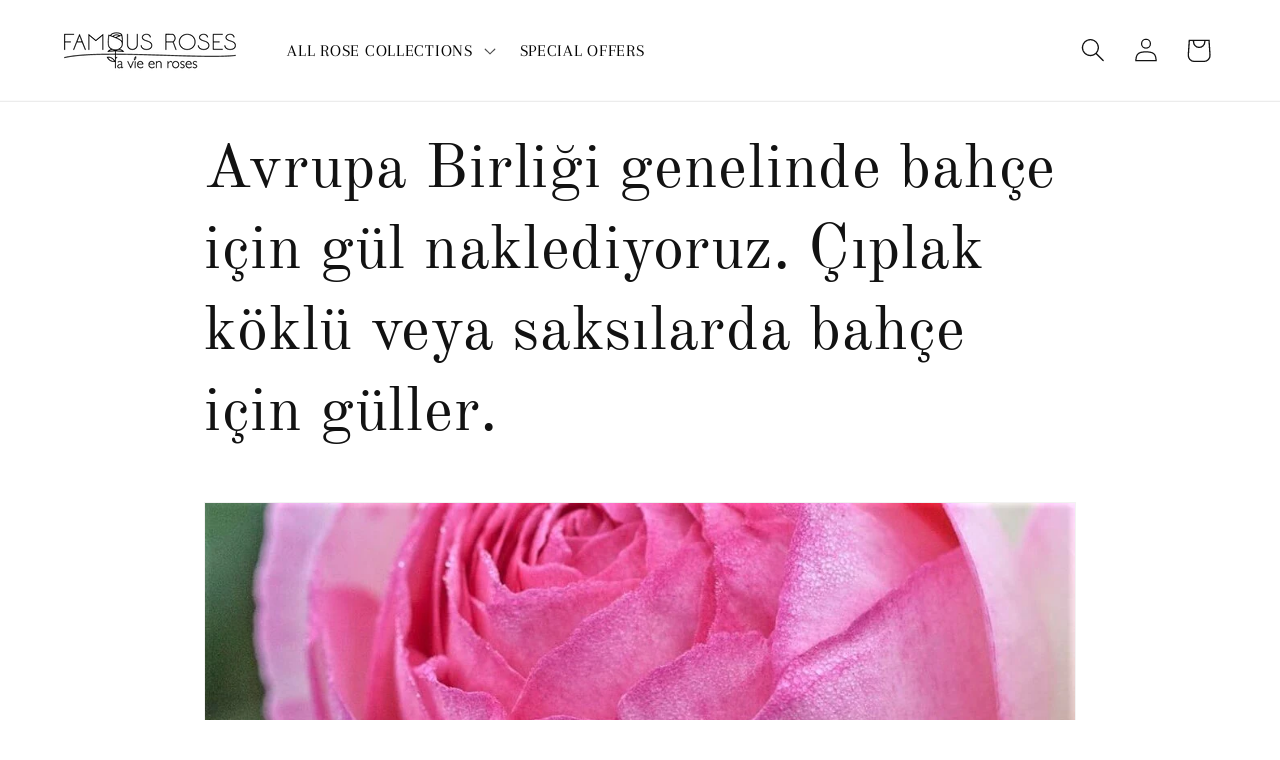

--- FILE ---
content_type: text/css
request_url: https://en.famousroses.eu/cdn/shop/t/7/assets/component-image-with-text.css?v=132604768413025929601720532175
body_size: 630
content:
.image-with-text .grid{margin-bottom:0}.image-with-text .grid__item{position:relative}@media screen and (min-width: 750px){.image-with-text__grid--reverse{flex-direction:row-reverse}}.image-with-text__media{min-height:100%;overflow:visible}.image-with-text__media--small{height:19.4rem}.image-with-text__media--medium{height:29.6rem}.image-with-text__media--large{height:43.5rem}@media screen and (min-width: 750px){.image-with-text__media--small{height:31.4rem}.image-with-text__media--medium{height:46rem}.image-with-text__media--large{height:69.5rem}}.image-with-text__media--placeholder{position:relative;overflow:hidden}.image-with-text__media--placeholder:after{content:"";position:absolute;background:rgba(var(--color-foreground),.04)}.image-with-text__media--placeholder.image-with-text__media--adapt{height:20rem}@media screen and (min-width: 750px){.image-with-text__media--placeholder.image-with-text__media--adapt{height:30rem}}.image-with-text__media--placeholder>svg{position:absolute;left:50%;top:50%;transform:translate(-50%,-50%);width:100%;height:100%;fill:currentColor}.image-with-text__media--placeholder:is(.animate--ambient,.animate--zoom-in)>svg{top:0;left:0;transform:translate(0)}.image-with-text__content{align-items:flex-start;display:flex;flex-direction:column;height:100%;justify-content:center;align-self:center;padding:4rem calc(4rem / var(--font-body-scale)) 5rem;position:relative;z-index:1}.image-with-text .grid__item:after{content:"";position:absolute;top:0;left:0;width:100%;height:100%;z-index:-1}.image-with-text:not(.image-with-text--overlap) .image-with-text__media-item:after{border-radius:var(--media-radius);box-shadow:var(--media-shadow-horizontal-offset) var(--media-shadow-vertical-offset) var(--media-shadow-blur-radius) rgba(var(--color-shadow),var(--media-shadow-opacity))}.image-with-text:not(.image-with-text--overlap) .image-with-text__text-item:after{border-radius:var(--text-boxes-radius);box-shadow:var(--text-boxes-shadow-horizontal-offset) var(--text-boxes-shadow-vertical-offset) var(--text-boxes-shadow-blur-radius) rgba(var(--color-shadow),var(--text-boxes-shadow-opacity))}.image-with-text .image-with-text__media-item>*{border-radius:var(--media-radius);overflow:hidden;box-shadow:var(--media-shadow-horizontal-offset) var(--media-shadow-vertical-offset) var(--media-shadow-blur-radius) rgba(var(--color-shadow),var(--media-shadow-opacity))}.image-with-text .global-media-settings{overflow:hidden!important}.image-with-text .image-with-text__text-item>*{border-radius:var(--text-boxes-radius);overflow:hidden;box-shadow:var(--text-boxes-shadow-horizontal-offset) var(--text-boxes-shadow-vertical-offset) var(--text-boxes-shadow-blur-radius) rgba(var(--color-shadow),var(--text-boxes-shadow-opacity))}.image-with-text:not(.image-with-text--overlap) .image-with-text__media-item>*,.image-with-text:not(.image-with-text--overlap) .image-with-text__text-item>*{box-shadow:none}@media screen and (max-width: 749px){.image-with-text.collapse-corners:not(.image-with-text--overlap) .image-with-text__media-item:after,.image-with-text.collapse-corners:not(.image-with-text--overlap) .grid__item .image-with-text__media,.image-with-text.collapse-corners:not(.image-with-text--overlap) .image-with-text__media img,.image-with-text.collapse-corners:not(.image-with-text--overlap) .image-with-text__media .placeholder-svg{border-bottom-right-radius:0;border-bottom-left-radius:0}.image-with-text.collapse-corners:not(.image-with-text--overlap) .image-with-text__text-item:after,.image-with-text.collapse-corners:not(.image-with-text--overlap) .grid__item .image-with-text__content{border-top-left-radius:0;border-top-right-radius:0}.image-with-text.collapse-borders:not(.image-with-text--overlap) .image-with-text__content{border-top:0}}.image-with-text__content--mobile-right>*{align-self:flex-end;text-align:right}.image-with-text__content--mobile-center>*{align-self:center;text-align:center}.image-with-text--overlap .image-with-text__content{width:90%;margin:-3rem auto 0}@media screen and (min-width: 750px){.image-with-text__grid--reverse .image-with-text__content{margin-left:auto}.image-with-text__content--bottom{justify-content:flex-end;align-self:flex-end}.image-with-text__content--top{justify-content:flex-start;align-self:flex-start}.image-with-text__content--desktop-right>*{align-self:flex-end;text-align:right}.image-with-text__content--desktop-left>*{align-self:flex-start;text-align:left}.image-with-text__content--desktop-center>*{align-self:center;text-align:center}.image-with-text--overlap .image-with-text__text-item{display:flex;padding:3rem 0}.image-with-text--overlap .image-with-text__content{height:auto;width:calc(100% + 4rem);min-width:calc(100% + 4rem);margin-top:0;margin-left:-4rem}.image-with-text--overlap .image-with-text__grid--reverse .image-with-text__content{margin-left:0;margin-right:-4rem}.image-with-text--overlap .image-with-text__grid--reverse .image-with-text__text-item{justify-content:flex-end}.image-with-text--overlap .image-with-text__media-item--top{align-self:flex-start}.image-with-text--overlap .image-with-text__media-item--middle{align-self:center}.image-with-text--overlap .image-with-text__media-item--bottom{align-self:flex-end}.image-with-text__media-item--small,.image-with-text__media-item--large+.image-with-text__text-item{flex-grow:0}.image-with-text.collapse-corners:not(.image-with-text--overlap) .grid:not(.image-with-text__grid--reverse) .image-with-text__media-item:after,.image-with-text.collapse-corners:not(.image-with-text--overlap) .grid:not(.image-with-text__grid--reverse) .image-with-text__media,.image-with-text.collapse-corners:not(.image-with-text--overlap) .grid:not(.image-with-text__grid--reverse) .image-with-text__media img,.image-with-text.collapse-corners:not(.image-with-text--overlap) .grid:not(.image-with-text__grid--reverse) .image-with-text__media .placeholder-svg,.image-with-text.collapse-corners:not(.image-with-text--overlap) .image-with-text__grid--reverse .image-with-text__text-item:after,.image-with-text.collapse-corners:not(.image-with-text--overlap) .image-with-text__grid--reverse .image-with-text__content,.image-with-text.collapse-corners:not(.image-with-text--overlap) .image-with-text__grid--reverse .image-with-text__content:after{border-top-right-radius:0;border-bottom-right-radius:0}.image-with-text.collapse-corners:not(.image-with-text--overlap) .grid:not(.image-with-text__grid--reverse) .image-with-text__text-item:after,.image-with-text.collapse-corners:not(.image-with-text--overlap) .grid:not(.image-with-text__grid--reverse) .image-with-text__content,.image-with-text.collapse-corners:not(.image-with-text--overlap) .grid:not(.image-with-text__grid--reverse) .image-with-text__content:after,.image-with-text.collapse-corners:not(.image-with-text--overlap) .image-with-text__grid--reverse .image-with-text__media-item:after,.image-with-text.collapse-corners:not(.image-with-text--overlap) .image-with-text__grid--reverse .image-with-text__media,.image-with-text.collapse-corners:not(.image-with-text--overlap) .image-with-text__grid--reverse .image-with-text__media img,.image-with-text.collapse-corners:not(.image-with-text--overlap) .image-with-text__grid--reverse .image-with-text__media .placeholder-svg{border-top-left-radius:0;border-bottom-left-radius:0}.image-with-text.collapse-borders:not(.image-with-text--overlap) .grid:not(.image-with-text__grid--reverse) .image-with-text__content{border-left:0}.image-with-text.collapse-borders:not(.image-with-text--overlap) .image-with-text__grid--reverse .image-with-text__content{border-right:0}}.image-with-text:not(.collapse-corners,.image-with-text--overlap) .image-with-text__media-item{z-index:2}.image-with-text.image-with-text--overlap .backround-transparent,.image-with-text:not(.image-with-text--overlap) .background-transparent{background:transparent}.image-with-text .gradient{transform:perspective(0)}.image-with-text__content{border-radius:var(--text-boxes-radius);box-shadow:var(--text-boxes-shadow-horizontal-offset) var(--text-boxes-shadow-vertical-offset) var(--text-boxes-shadow-blur-radius) rgba(var(--color-shadow),var(--text-boxes-shadow-opacity));word-break:break-word}@media screen and (min-width: 990px){.image-with-text__content{padding:6rem 7rem 7rem}}.image-with-text__content>*+*{margin-top:2rem}.image-with-text__content>.image-with-text__text:empty~a{margin-top:2rem}.image-with-text__content>:first-child:is(.image-with-text__heading),.image-with-text__text--caption+.image-with-text__heading,.image-with-text__text--caption:first-child{margin-top:0}.image-with-text__content :last-child:is(.image-with-text__heading),.image-with-text__text--caption{margin-bottom:0}.image-with-text__content .button+.image-with-text__text{margin-top:2rem}.image-with-text__content .image-with-text__text+.button{margin-top:3rem}.image-with-text__heading{margin-bottom:0}.image-with-text__text p{margin-top:0;margin-bottom:1rem}@media screen and (max-width: 749px){.collapse-padding .image-with-text__grid .image-with-text__content{padding-left:0;padding-right:0}}@media screen and (min-width: 750px){.collapse-padding .image-with-text__grid:not(.image-with-text__grid--reverse) .image-with-text__content:not(.image-with-text__content--desktop-center){padding-right:0}.collapse-padding .image-with-text__grid--reverse .image-with-text__content:not(.image-with-text__content--desktop-center){padding-left:0}}@supports not (inset: 10px){.image-with-text .grid{margin-left:0}}.multirow__inner{display:flex;flex-direction:column;row-gap:var(--grid-mobile-vertical-spacing)}@media screen and (min-width: 750px){.multirow__inner{row-gap:var(--grid-desktop-vertical-spacing)}}
/*# sourceMappingURL=/cdn/shop/t/7/assets/component-image-with-text.css.map?v=132604768413025929601720532175 */
